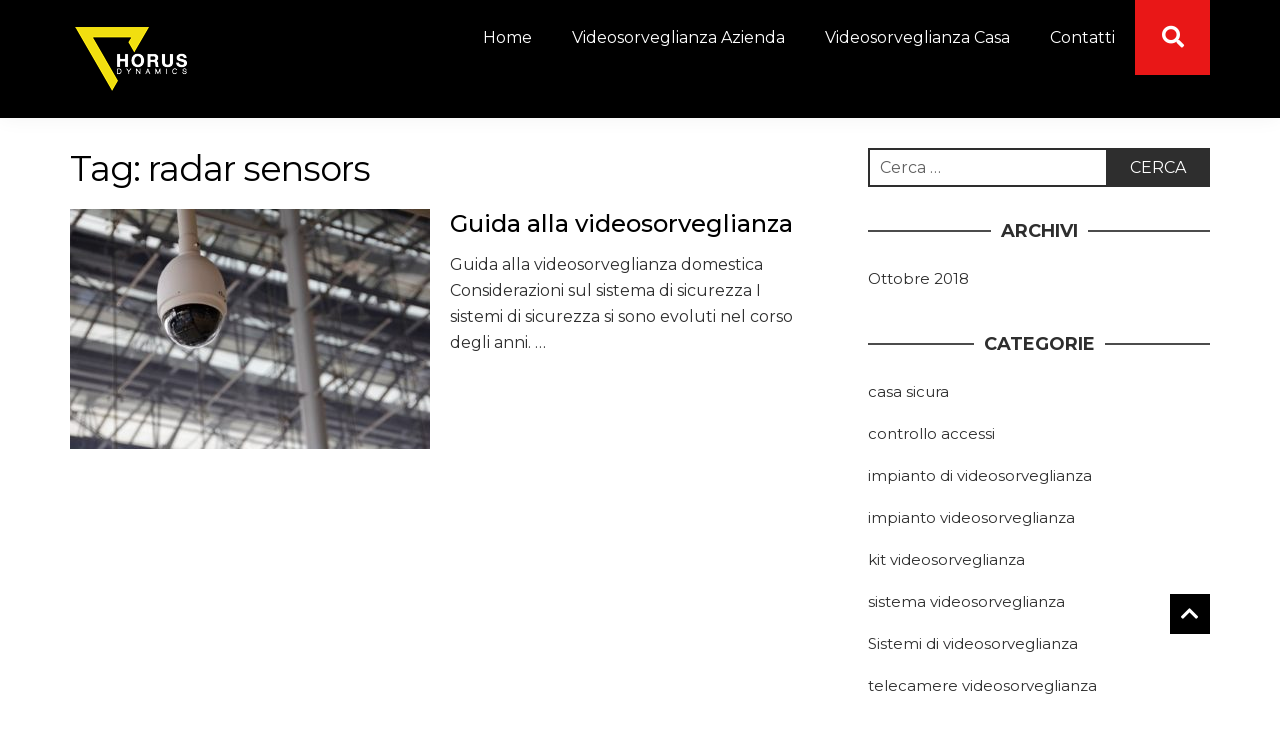

--- FILE ---
content_type: text/html; charset=UTF-8
request_url: https://videosorveglianza.horusdynamics.com/tag/radar-sensors/
body_size: 7947
content:
<!DOCTYPE html>
<html lang="it-IT">
<head>
<meta charset="UTF-8">
<meta name="viewport" content="width=device-width, initial-scale=1">
<link rel="profile" href="https://gmpg.org/xfn/11">

<meta name='robots' content='index, follow, max-image-preview:large, max-snippet:-1, max-video-preview:-1' />

	<!-- This site is optimized with the Yoast SEO plugin v22.8 - https://yoast.com/wordpress/plugins/seo/ -->
	<title>radar sensors Archivi - videosorveglianza</title>
	<link rel="canonical" href="https://videosorveglianza.horusdynamics.com/tag/radar-sensors/" />
	<meta property="og:locale" content="it_IT" />
	<meta property="og:type" content="article" />
	<meta property="og:title" content="radar sensors Archivi - videosorveglianza" />
	<meta property="og:url" content="https://videosorveglianza.horusdynamics.com/tag/radar-sensors/" />
	<meta property="og:site_name" content="videosorveglianza" />
	<meta name="twitter:card" content="summary_large_image" />
	<script type="application/ld+json" class="yoast-schema-graph">{"@context":"https://schema.org","@graph":[{"@type":"CollectionPage","@id":"https://videosorveglianza.horusdynamics.com/tag/radar-sensors/","url":"https://videosorveglianza.horusdynamics.com/tag/radar-sensors/","name":"radar sensors Archivi - videosorveglianza","isPartOf":{"@id":"https://videosorveglianza.horusdynamics.com/#website"},"primaryImageOfPage":{"@id":"https://videosorveglianza.horusdynamics.com/tag/radar-sensors/#primaryimage"},"image":{"@id":"https://videosorveglianza.horusdynamics.com/tag/radar-sensors/#primaryimage"},"thumbnailUrl":"https://videosorveglianza.horusdynamics.com/wp-content/uploads/2018/10/videosorveglianza-bergamo.jpg","breadcrumb":{"@id":"https://videosorveglianza.horusdynamics.com/tag/radar-sensors/#breadcrumb"},"inLanguage":"it-IT"},{"@type":"ImageObject","inLanguage":"it-IT","@id":"https://videosorveglianza.horusdynamics.com/tag/radar-sensors/#primaryimage","url":"https://videosorveglianza.horusdynamics.com/wp-content/uploads/2018/10/videosorveglianza-bergamo.jpg","contentUrl":"https://videosorveglianza.horusdynamics.com/wp-content/uploads/2018/10/videosorveglianza-bergamo.jpg","width":1920,"height":1280,"caption":"videosorveglianza bergamo"},{"@type":"BreadcrumbList","@id":"https://videosorveglianza.horusdynamics.com/tag/radar-sensors/#breadcrumb","itemListElement":[{"@type":"ListItem","position":1,"name":"Home","item":"https://videosorveglianza.horusdynamics.com/"},{"@type":"ListItem","position":2,"name":"radar sensors"}]},{"@type":"WebSite","@id":"https://videosorveglianza.horusdynamics.com/#website","url":"https://videosorveglianza.horusdynamics.com/","name":"Videosorveglianza","description":"videosorveglianza","publisher":{"@id":"https://videosorveglianza.horusdynamics.com/#organization"},"potentialAction":[{"@type":"SearchAction","target":{"@type":"EntryPoint","urlTemplate":"https://videosorveglianza.horusdynamics.com/?s={search_term_string}"},"query-input":"required name=search_term_string"}],"inLanguage":"it-IT"},{"@type":"Organization","@id":"https://videosorveglianza.horusdynamics.com/#organization","name":"Horus Dynamics","url":"https://videosorveglianza.horusdynamics.com/","logo":{"@type":"ImageObject","inLanguage":"it-IT","@id":"https://videosorveglianza.horusdynamics.com/#/schema/logo/image/","url":"https://videosorveglianza.horusdynamics.com/wp-content/uploads/2018/10/cropped-videosorveglianza-horus-dynamics-1-2.png","contentUrl":"https://videosorveglianza.horusdynamics.com/wp-content/uploads/2018/10/cropped-videosorveglianza-horus-dynamics-1-2.png","width":124,"height":90,"caption":"Horus Dynamics"},"image":{"@id":"https://videosorveglianza.horusdynamics.com/#/schema/logo/image/"}}]}</script>
	<!-- / Yoast SEO plugin. -->


<link rel='dns-prefetch' href='//fonts.googleapis.com' />
<link rel="alternate" type="application/rss+xml" title="videosorveglianza &raquo; Feed" href="https://videosorveglianza.horusdynamics.com/feed/" />
<link rel="alternate" type="application/rss+xml" title="videosorveglianza &raquo; Feed dei commenti" href="https://videosorveglianza.horusdynamics.com/comments/feed/" />
<link rel="alternate" type="application/rss+xml" title="videosorveglianza &raquo; radar sensors Feed del tag" href="https://videosorveglianza.horusdynamics.com/tag/radar-sensors/feed/" />
<script type="text/javascript">
/* <![CDATA[ */
window._wpemojiSettings = {"baseUrl":"https:\/\/s.w.org\/images\/core\/emoji\/15.0.3\/72x72\/","ext":".png","svgUrl":"https:\/\/s.w.org\/images\/core\/emoji\/15.0.3\/svg\/","svgExt":".svg","source":{"concatemoji":"https:\/\/videosorveglianza.horusdynamics.com\/wp-includes\/js\/wp-emoji-release.min.js?ver=6.5.7"}};
/*! This file is auto-generated */
!function(i,n){var o,s,e;function c(e){try{var t={supportTests:e,timestamp:(new Date).valueOf()};sessionStorage.setItem(o,JSON.stringify(t))}catch(e){}}function p(e,t,n){e.clearRect(0,0,e.canvas.width,e.canvas.height),e.fillText(t,0,0);var t=new Uint32Array(e.getImageData(0,0,e.canvas.width,e.canvas.height).data),r=(e.clearRect(0,0,e.canvas.width,e.canvas.height),e.fillText(n,0,0),new Uint32Array(e.getImageData(0,0,e.canvas.width,e.canvas.height).data));return t.every(function(e,t){return e===r[t]})}function u(e,t,n){switch(t){case"flag":return n(e,"\ud83c\udff3\ufe0f\u200d\u26a7\ufe0f","\ud83c\udff3\ufe0f\u200b\u26a7\ufe0f")?!1:!n(e,"\ud83c\uddfa\ud83c\uddf3","\ud83c\uddfa\u200b\ud83c\uddf3")&&!n(e,"\ud83c\udff4\udb40\udc67\udb40\udc62\udb40\udc65\udb40\udc6e\udb40\udc67\udb40\udc7f","\ud83c\udff4\u200b\udb40\udc67\u200b\udb40\udc62\u200b\udb40\udc65\u200b\udb40\udc6e\u200b\udb40\udc67\u200b\udb40\udc7f");case"emoji":return!n(e,"\ud83d\udc26\u200d\u2b1b","\ud83d\udc26\u200b\u2b1b")}return!1}function f(e,t,n){var r="undefined"!=typeof WorkerGlobalScope&&self instanceof WorkerGlobalScope?new OffscreenCanvas(300,150):i.createElement("canvas"),a=r.getContext("2d",{willReadFrequently:!0}),o=(a.textBaseline="top",a.font="600 32px Arial",{});return e.forEach(function(e){o[e]=t(a,e,n)}),o}function t(e){var t=i.createElement("script");t.src=e,t.defer=!0,i.head.appendChild(t)}"undefined"!=typeof Promise&&(o="wpEmojiSettingsSupports",s=["flag","emoji"],n.supports={everything:!0,everythingExceptFlag:!0},e=new Promise(function(e){i.addEventListener("DOMContentLoaded",e,{once:!0})}),new Promise(function(t){var n=function(){try{var e=JSON.parse(sessionStorage.getItem(o));if("object"==typeof e&&"number"==typeof e.timestamp&&(new Date).valueOf()<e.timestamp+604800&&"object"==typeof e.supportTests)return e.supportTests}catch(e){}return null}();if(!n){if("undefined"!=typeof Worker&&"undefined"!=typeof OffscreenCanvas&&"undefined"!=typeof URL&&URL.createObjectURL&&"undefined"!=typeof Blob)try{var e="postMessage("+f.toString()+"("+[JSON.stringify(s),u.toString(),p.toString()].join(",")+"));",r=new Blob([e],{type:"text/javascript"}),a=new Worker(URL.createObjectURL(r),{name:"wpTestEmojiSupports"});return void(a.onmessage=function(e){c(n=e.data),a.terminate(),t(n)})}catch(e){}c(n=f(s,u,p))}t(n)}).then(function(e){for(var t in e)n.supports[t]=e[t],n.supports.everything=n.supports.everything&&n.supports[t],"flag"!==t&&(n.supports.everythingExceptFlag=n.supports.everythingExceptFlag&&n.supports[t]);n.supports.everythingExceptFlag=n.supports.everythingExceptFlag&&!n.supports.flag,n.DOMReady=!1,n.readyCallback=function(){n.DOMReady=!0}}).then(function(){return e}).then(function(){var e;n.supports.everything||(n.readyCallback(),(e=n.source||{}).concatemoji?t(e.concatemoji):e.wpemoji&&e.twemoji&&(t(e.twemoji),t(e.wpemoji)))}))}((window,document),window._wpemojiSettings);
/* ]]> */
</script>
<style id='wp-emoji-styles-inline-css' type='text/css'>

	img.wp-smiley, img.emoji {
		display: inline !important;
		border: none !important;
		box-shadow: none !important;
		height: 1em !important;
		width: 1em !important;
		margin: 0 0.07em !important;
		vertical-align: -0.1em !important;
		background: none !important;
		padding: 0 !important;
	}
</style>
<link rel='stylesheet' id='wp-block-library-css' href='https://videosorveglianza.horusdynamics.com/wp-includes/css/dist/block-library/style.min.css?ver=6.5.7' type='text/css' media='all' />
<style id='classic-theme-styles-inline-css' type='text/css'>
/*! This file is auto-generated */
.wp-block-button__link{color:#fff;background-color:#32373c;border-radius:9999px;box-shadow:none;text-decoration:none;padding:calc(.667em + 2px) calc(1.333em + 2px);font-size:1.125em}.wp-block-file__button{background:#32373c;color:#fff;text-decoration:none}
</style>
<style id='global-styles-inline-css' type='text/css'>
body{--wp--preset--color--black: #000000;--wp--preset--color--cyan-bluish-gray: #abb8c3;--wp--preset--color--white: #ffffff;--wp--preset--color--pale-pink: #f78da7;--wp--preset--color--vivid-red: #cf2e2e;--wp--preset--color--luminous-vivid-orange: #ff6900;--wp--preset--color--luminous-vivid-amber: #fcb900;--wp--preset--color--light-green-cyan: #7bdcb5;--wp--preset--color--vivid-green-cyan: #00d084;--wp--preset--color--pale-cyan-blue: #8ed1fc;--wp--preset--color--vivid-cyan-blue: #0693e3;--wp--preset--color--vivid-purple: #9b51e0;--wp--preset--gradient--vivid-cyan-blue-to-vivid-purple: linear-gradient(135deg,rgba(6,147,227,1) 0%,rgb(155,81,224) 100%);--wp--preset--gradient--light-green-cyan-to-vivid-green-cyan: linear-gradient(135deg,rgb(122,220,180) 0%,rgb(0,208,130) 100%);--wp--preset--gradient--luminous-vivid-amber-to-luminous-vivid-orange: linear-gradient(135deg,rgba(252,185,0,1) 0%,rgba(255,105,0,1) 100%);--wp--preset--gradient--luminous-vivid-orange-to-vivid-red: linear-gradient(135deg,rgba(255,105,0,1) 0%,rgb(207,46,46) 100%);--wp--preset--gradient--very-light-gray-to-cyan-bluish-gray: linear-gradient(135deg,rgb(238,238,238) 0%,rgb(169,184,195) 100%);--wp--preset--gradient--cool-to-warm-spectrum: linear-gradient(135deg,rgb(74,234,220) 0%,rgb(151,120,209) 20%,rgb(207,42,186) 40%,rgb(238,44,130) 60%,rgb(251,105,98) 80%,rgb(254,248,76) 100%);--wp--preset--gradient--blush-light-purple: linear-gradient(135deg,rgb(255,206,236) 0%,rgb(152,150,240) 100%);--wp--preset--gradient--blush-bordeaux: linear-gradient(135deg,rgb(254,205,165) 0%,rgb(254,45,45) 50%,rgb(107,0,62) 100%);--wp--preset--gradient--luminous-dusk: linear-gradient(135deg,rgb(255,203,112) 0%,rgb(199,81,192) 50%,rgb(65,88,208) 100%);--wp--preset--gradient--pale-ocean: linear-gradient(135deg,rgb(255,245,203) 0%,rgb(182,227,212) 50%,rgb(51,167,181) 100%);--wp--preset--gradient--electric-grass: linear-gradient(135deg,rgb(202,248,128) 0%,rgb(113,206,126) 100%);--wp--preset--gradient--midnight: linear-gradient(135deg,rgb(2,3,129) 0%,rgb(40,116,252) 100%);--wp--preset--font-size--small: 13px;--wp--preset--font-size--medium: 20px;--wp--preset--font-size--large: 36px;--wp--preset--font-size--x-large: 42px;--wp--preset--spacing--20: 0.44rem;--wp--preset--spacing--30: 0.67rem;--wp--preset--spacing--40: 1rem;--wp--preset--spacing--50: 1.5rem;--wp--preset--spacing--60: 2.25rem;--wp--preset--spacing--70: 3.38rem;--wp--preset--spacing--80: 5.06rem;--wp--preset--shadow--natural: 6px 6px 9px rgba(0, 0, 0, 0.2);--wp--preset--shadow--deep: 12px 12px 50px rgba(0, 0, 0, 0.4);--wp--preset--shadow--sharp: 6px 6px 0px rgba(0, 0, 0, 0.2);--wp--preset--shadow--outlined: 6px 6px 0px -3px rgba(255, 255, 255, 1), 6px 6px rgba(0, 0, 0, 1);--wp--preset--shadow--crisp: 6px 6px 0px rgba(0, 0, 0, 1);}:where(.is-layout-flex){gap: 0.5em;}:where(.is-layout-grid){gap: 0.5em;}body .is-layout-flex{display: flex;}body .is-layout-flex{flex-wrap: wrap;align-items: center;}body .is-layout-flex > *{margin: 0;}body .is-layout-grid{display: grid;}body .is-layout-grid > *{margin: 0;}:where(.wp-block-columns.is-layout-flex){gap: 2em;}:where(.wp-block-columns.is-layout-grid){gap: 2em;}:where(.wp-block-post-template.is-layout-flex){gap: 1.25em;}:where(.wp-block-post-template.is-layout-grid){gap: 1.25em;}.has-black-color{color: var(--wp--preset--color--black) !important;}.has-cyan-bluish-gray-color{color: var(--wp--preset--color--cyan-bluish-gray) !important;}.has-white-color{color: var(--wp--preset--color--white) !important;}.has-pale-pink-color{color: var(--wp--preset--color--pale-pink) !important;}.has-vivid-red-color{color: var(--wp--preset--color--vivid-red) !important;}.has-luminous-vivid-orange-color{color: var(--wp--preset--color--luminous-vivid-orange) !important;}.has-luminous-vivid-amber-color{color: var(--wp--preset--color--luminous-vivid-amber) !important;}.has-light-green-cyan-color{color: var(--wp--preset--color--light-green-cyan) !important;}.has-vivid-green-cyan-color{color: var(--wp--preset--color--vivid-green-cyan) !important;}.has-pale-cyan-blue-color{color: var(--wp--preset--color--pale-cyan-blue) !important;}.has-vivid-cyan-blue-color{color: var(--wp--preset--color--vivid-cyan-blue) !important;}.has-vivid-purple-color{color: var(--wp--preset--color--vivid-purple) !important;}.has-black-background-color{background-color: var(--wp--preset--color--black) !important;}.has-cyan-bluish-gray-background-color{background-color: var(--wp--preset--color--cyan-bluish-gray) !important;}.has-white-background-color{background-color: var(--wp--preset--color--white) !important;}.has-pale-pink-background-color{background-color: var(--wp--preset--color--pale-pink) !important;}.has-vivid-red-background-color{background-color: var(--wp--preset--color--vivid-red) !important;}.has-luminous-vivid-orange-background-color{background-color: var(--wp--preset--color--luminous-vivid-orange) !important;}.has-luminous-vivid-amber-background-color{background-color: var(--wp--preset--color--luminous-vivid-amber) !important;}.has-light-green-cyan-background-color{background-color: var(--wp--preset--color--light-green-cyan) !important;}.has-vivid-green-cyan-background-color{background-color: var(--wp--preset--color--vivid-green-cyan) !important;}.has-pale-cyan-blue-background-color{background-color: var(--wp--preset--color--pale-cyan-blue) !important;}.has-vivid-cyan-blue-background-color{background-color: var(--wp--preset--color--vivid-cyan-blue) !important;}.has-vivid-purple-background-color{background-color: var(--wp--preset--color--vivid-purple) !important;}.has-black-border-color{border-color: var(--wp--preset--color--black) !important;}.has-cyan-bluish-gray-border-color{border-color: var(--wp--preset--color--cyan-bluish-gray) !important;}.has-white-border-color{border-color: var(--wp--preset--color--white) !important;}.has-pale-pink-border-color{border-color: var(--wp--preset--color--pale-pink) !important;}.has-vivid-red-border-color{border-color: var(--wp--preset--color--vivid-red) !important;}.has-luminous-vivid-orange-border-color{border-color: var(--wp--preset--color--luminous-vivid-orange) !important;}.has-luminous-vivid-amber-border-color{border-color: var(--wp--preset--color--luminous-vivid-amber) !important;}.has-light-green-cyan-border-color{border-color: var(--wp--preset--color--light-green-cyan) !important;}.has-vivid-green-cyan-border-color{border-color: var(--wp--preset--color--vivid-green-cyan) !important;}.has-pale-cyan-blue-border-color{border-color: var(--wp--preset--color--pale-cyan-blue) !important;}.has-vivid-cyan-blue-border-color{border-color: var(--wp--preset--color--vivid-cyan-blue) !important;}.has-vivid-purple-border-color{border-color: var(--wp--preset--color--vivid-purple) !important;}.has-vivid-cyan-blue-to-vivid-purple-gradient-background{background: var(--wp--preset--gradient--vivid-cyan-blue-to-vivid-purple) !important;}.has-light-green-cyan-to-vivid-green-cyan-gradient-background{background: var(--wp--preset--gradient--light-green-cyan-to-vivid-green-cyan) !important;}.has-luminous-vivid-amber-to-luminous-vivid-orange-gradient-background{background: var(--wp--preset--gradient--luminous-vivid-amber-to-luminous-vivid-orange) !important;}.has-luminous-vivid-orange-to-vivid-red-gradient-background{background: var(--wp--preset--gradient--luminous-vivid-orange-to-vivid-red) !important;}.has-very-light-gray-to-cyan-bluish-gray-gradient-background{background: var(--wp--preset--gradient--very-light-gray-to-cyan-bluish-gray) !important;}.has-cool-to-warm-spectrum-gradient-background{background: var(--wp--preset--gradient--cool-to-warm-spectrum) !important;}.has-blush-light-purple-gradient-background{background: var(--wp--preset--gradient--blush-light-purple) !important;}.has-blush-bordeaux-gradient-background{background: var(--wp--preset--gradient--blush-bordeaux) !important;}.has-luminous-dusk-gradient-background{background: var(--wp--preset--gradient--luminous-dusk) !important;}.has-pale-ocean-gradient-background{background: var(--wp--preset--gradient--pale-ocean) !important;}.has-electric-grass-gradient-background{background: var(--wp--preset--gradient--electric-grass) !important;}.has-midnight-gradient-background{background: var(--wp--preset--gradient--midnight) !important;}.has-small-font-size{font-size: var(--wp--preset--font-size--small) !important;}.has-medium-font-size{font-size: var(--wp--preset--font-size--medium) !important;}.has-large-font-size{font-size: var(--wp--preset--font-size--large) !important;}.has-x-large-font-size{font-size: var(--wp--preset--font-size--x-large) !important;}
.wp-block-navigation a:where(:not(.wp-element-button)){color: inherit;}
:where(.wp-block-post-template.is-layout-flex){gap: 1.25em;}:where(.wp-block-post-template.is-layout-grid){gap: 1.25em;}
:where(.wp-block-columns.is-layout-flex){gap: 2em;}:where(.wp-block-columns.is-layout-grid){gap: 2em;}
.wp-block-pullquote{font-size: 1.5em;line-height: 1.6;}
</style>
<link rel='stylesheet' id='contact-form-7-css' href='https://videosorveglianza.horusdynamics.com/wp-content/plugins/contact-form-7/includes/css/styles.css?ver=5.9.5' type='text/css' media='all' />
<link rel='stylesheet' id='themaga-style-css' href='https://videosorveglianza.horusdynamics.com/wp-content/themes/themaga/style.css?ver=1.0.2' type='text/css' media='all' />
<link rel='stylesheet' id='themaga-icons-css' href='https://videosorveglianza.horusdynamics.com/wp-content/themes/themaga/assets/css/base/icons.css?ver=1.0.2' type='text/css' media='all' />
<link rel='stylesheet' id='theaga-fonts-css' href='https://fonts.googleapis.com/css?family=Montserrat:300,400,500,700&#038;subset=latin,latin-ext' type='text/css' media='all' />
<script type="text/javascript" src="https://videosorveglianza.horusdynamics.com/wp-includes/js/jquery/jquery.min.js?ver=3.7.1" id="jquery-core-js"></script>
<script type="text/javascript" src="https://videosorveglianza.horusdynamics.com/wp-includes/js/jquery/jquery-migrate.min.js?ver=3.4.1" id="jquery-migrate-js"></script>
<link rel="https://api.w.org/" href="https://videosorveglianza.horusdynamics.com/wp-json/" /><link rel="alternate" type="application/json" href="https://videosorveglianza.horusdynamics.com/wp-json/wp/v2/tags/24" /><link rel="EditURI" type="application/rsd+xml" title="RSD" href="https://videosorveglianza.horusdynamics.com/xmlrpc.php?rsd" />
<meta name="generator" content="WordPress 6.5.7" />
<link rel="icon" href="https://videosorveglianza.horusdynamics.com/wp-content/uploads/2018/10/cropped-videosorveglianza-32x32.png" sizes="32x32" />
<link rel="icon" href="https://videosorveglianza.horusdynamics.com/wp-content/uploads/2018/10/cropped-videosorveglianza-192x192.png" sizes="192x192" />
<link rel="apple-touch-icon" href="https://videosorveglianza.horusdynamics.com/wp-content/uploads/2018/10/cropped-videosorveglianza-180x180.png" />
<meta name="msapplication-TileImage" content="https://videosorveglianza.horusdynamics.com/wp-content/uploads/2018/10/cropped-videosorveglianza-270x270.png" />
</head>
<body class="archive tag tag-radar-sensors tag-24 wp-custom-logo">

		
			<div class="progress-bar"><div class="progressing"></div></div>
		
		
<div id="page" class="hfeed site">

	
	<header id="masthead" class="site-header" role="banner">

		<div class="header-wrapper"><div class="container">
			<a class="skip-link screen-reader-text" href="#site-navigation">Skip to navigation</a>
			<a class="skip-link screen-reader-text" href="#content">Skip to content</a>

		
			<div id="logo" class="site-branding">
				<a href="https://videosorveglianza.horusdynamics.com/" class="custom-logo-link" rel="home"><img width="124" height="90" src="https://videosorveglianza.horusdynamics.com/wp-content/uploads/2018/10/cropped-videosorveglianza-horus-dynamics-1-2.png" class="custom-logo" alt="videosorveglianza" decoding="async" /></a>			</div>

		<div class="header-wrap-right">			<nav id="site-navigation" class="main-navigation default-menustyle" role="navigation">
				<a class="menu-toggle" aria-controls="primary-menu" aria-expanded="false">Menu</a>
				<ul id="primary-navigation" class="main-navigation-menu"><li id="menu-item-51" class="menu-item menu-item-type-custom menu-item-object-custom menu-item-home menu-item-51"><a href="https://videosorveglianza.horusdynamics.com">Home</a></li>
<li id="menu-item-143" class="menu-item menu-item-type-post_type menu-item-object-post menu-item-143"><a href="https://videosorveglianza.horusdynamics.com/videosorveglianza-azienda/">Videosorveglianza Azienda</a></li>
<li id="menu-item-144" class="menu-item menu-item-type-post_type menu-item-object-post menu-item-144"><a href="https://videosorveglianza.horusdynamics.com/videosorveglianza-casa/">Videosorveglianza Casa</a></li>
<li id="menu-item-42" class="menu-item menu-item-type-post_type menu-item-object-page menu-item-42"><a href="https://videosorveglianza.horusdynamics.com/contatti/">Contatti</a></li>
</ul>
			</nav><!-- #site-navigation -->

		
		<div class="topbar-search">
		 	<a id="trigger-overlay">
		 		<i class="fa fa-search"></i>
		 	</a>
		</div><!-- .top-search -->

	</div><!-- .header-wrap-right --></div><!-- .container --></div><!-- .header-wrapper -->
	</header><!-- #masthead -->

	
	
	<div id="content" class="site-content" tabindex="-1">
		<div class="container">

		
	<div id="primary" class="content-area">
		<main id="main" class="site-main" role="main">
			
						<header class="page-header">
				<h1 class="page-title">Tag: <span>radar sensors</span></h1>			</header><!-- .page-header -->
			
<article id="post-10" class="post-item clearfix post-10 post type-post status-publish format-standard has-post-thumbnail hentry category-telecamere-videosorveglianza tag-ai-appliances tag-controllo-accessi tag-dahua tag-encoders tag-flir tag-hd-video-appliances tag-intelligenza-artificiale tag-ip-cam-server tag-nas tag-radar-sensors tag-software tag-sorveglianza-con-termocamera tag-sorveglianza-industriale tag-telecamere tag-termocamera tag-thermal-fence tag-video-analytics tag-video-recorders tag-workstations">

					<div class="post-thumbnai">
					<a href="https://videosorveglianza.horusdynamics.com/guida-alla-videosorveglianza/" rel="bookmark">

						
							<img width="360" height="240" src="https://videosorveglianza.horusdynamics.com/wp-content/uploads/2018/10/videosorveglianza-bergamo-360x240.jpg" class="attachment-themaga-small-feature-thumbnail size-themaga-small-feature-thumbnail wp-post-image" alt="videosorveglianza bergamo" decoding="async" fetchpriority="high" srcset="https://videosorveglianza.horusdynamics.com/wp-content/uploads/2018/10/videosorveglianza-bergamo-360x240.jpg 360w, https://videosorveglianza.horusdynamics.com/wp-content/uploads/2018/10/videosorveglianza-bergamo-300x200.jpg 300w, https://videosorveglianza.horusdynamics.com/wp-content/uploads/2018/10/videosorveglianza-bergamo-768x512.jpg 768w, https://videosorveglianza.horusdynamics.com/wp-content/uploads/2018/10/videosorveglianza-bergamo-700x467.jpg 700w, https://videosorveglianza.horusdynamics.com/wp-content/uploads/2018/10/videosorveglianza-bergamo.jpg 1920w" sizes="(max-width: 360px) 100vw, 360px" />
						
					 </a>
				</div>
			
		<header class="entry-header">

			<h2 class="entry-title"><a href="https://videosorveglianza.horusdynamics.com/guida-alla-videosorveglianza/" rel="bookmark">Guida alla videosorveglianza</a></h2>
		</header><!-- .entry-header -->

				<div class="entry-content">
		<p>Guida alla videosorveglianza domestica Considerazioni sul sistema di sicurezza I sistemi di sicurezza si sono evoluti nel corso degli anni. &#8230;</p>
		</div><!-- .entry-content -->

				<div class="entry-footer">
												
		
		</div><!-- .entry-footer -->

		
</article><!-- #post-## -->

		</main><!-- #main -->
	</div><!-- #primary -->


<aside id="secondary" class="sidebar widget-area" role="complementary">
	<div id="search-2" class="widget widget_search"><form role="search" method="get" class="search-form" action="https://videosorveglianza.horusdynamics.com/">
				<label>
					<span class="screen-reader-text">Ricerca per:</span>
					<input type="search" class="search-field" placeholder="Cerca &hellip;" value="" name="s" />
				</label>
				<input type="submit" class="search-submit" value="Cerca" />
			</form></div><div id="archives-2" class="widget widget_archive"><div class="widget-title"><span>Archivi</span></div>
			<ul>
					<li><a href='https://videosorveglianza.horusdynamics.com/2018/10/'>Ottobre 2018</a></li>
			</ul>

			</div><div id="categories-2" class="widget widget_categories"><div class="widget-title"><span>Categorie</span></div>
			<ul>
					<li class="cat-item cat-item-7"><a href="https://videosorveglianza.horusdynamics.com/category/casa-sicura/">casa sicura</a>
</li>
	<li class="cat-item cat-item-36"><a href="https://videosorveglianza.horusdynamics.com/category/controllo-accessi/">controllo accessi</a>
</li>
	<li class="cat-item cat-item-11"><a href="https://videosorveglianza.horusdynamics.com/category/impianto-di-videosorveglianza/">impianto di videosorveglianza</a>
</li>
	<li class="cat-item cat-item-8"><a href="https://videosorveglianza.horusdynamics.com/category/impianto-videosorveglianza/">impianto videosorveglianza</a>
</li>
	<li class="cat-item cat-item-15"><a href="https://videosorveglianza.horusdynamics.com/category/kit-videosorveglianza/">kit videosorveglianza</a>
</li>
	<li class="cat-item cat-item-12"><a href="https://videosorveglianza.horusdynamics.com/category/sistema-videosorveglianza/">sistema videosorveglianza</a>
</li>
	<li class="cat-item cat-item-10"><a href="https://videosorveglianza.horusdynamics.com/category/sistemi-di-videosorveglianza/">Sistemi di videosorveglianza</a>
</li>
	<li class="cat-item cat-item-1"><a href="https://videosorveglianza.horusdynamics.com/category/telecamere-videosorveglianza/">telecamere videosorveglianza</a>
</li>
	<li class="cat-item cat-item-37"><a href="https://videosorveglianza.horusdynamics.com/category/termocamera/">termocamera</a>
</li>
	<li class="cat-item cat-item-13"><a href="https://videosorveglianza.horusdynamics.com/category/tvcc/">tvcc</a>
</li>
	<li class="cat-item cat-item-9"><a href="https://videosorveglianza.horusdynamics.com/category/videocamere-di-sorveglianza/">videocamere di sorveglianza</a>
</li>
	<li class="cat-item cat-item-4"><a href="https://videosorveglianza.horusdynamics.com/category/videosorveglianza/">videosorveglianza</a>
</li>
	<li class="cat-item cat-item-14"><a href="https://videosorveglianza.horusdynamics.com/category/videosorveglianza-casa/">videosorveglianza casa</a>
</li>
	<li class="cat-item cat-item-16"><a href="https://videosorveglianza.horusdynamics.com/category/videosorveglianza-wifi/">videosorveglianza wifi</a>
</li>
			</ul>

			</div><div id="tag_cloud-5" class="widget widget_tag_cloud"><div class="widget-title"><span>Tag</span></div><div class="tagcloud"><a href="https://videosorveglianza.horusdynamics.com/tag/ai-appliances/" class="tag-cloud-link tag-link-22 tag-link-position-1" style="font-size: 16px;">AI Appliances</a>
<a href="https://videosorveglianza.horusdynamics.com/tag/controllo-accessi/" class="tag-cloud-link tag-link-27 tag-link-position-2" style="font-size: 16px;">controllo accessi</a>
<a href="https://videosorveglianza.horusdynamics.com/tag/dahua/" class="tag-cloud-link tag-link-29 tag-link-position-3" style="font-size: 16px;">dahua</a>
<a href="https://videosorveglianza.horusdynamics.com/tag/encoders/" class="tag-cloud-link tag-link-26 tag-link-position-4" style="font-size: 16px;">encoders</a>
<a href="https://videosorveglianza.horusdynamics.com/tag/flir/" class="tag-cloud-link tag-link-30 tag-link-position-5" style="font-size: 16px;">FLIR</a>
<a href="https://videosorveglianza.horusdynamics.com/tag/hd-video-appliances/" class="tag-cloud-link tag-link-20 tag-link-position-6" style="font-size: 16px;">hd video appliances</a>
<a href="https://videosorveglianza.horusdynamics.com/tag/intelligenza-artificiale/" class="tag-cloud-link tag-link-35 tag-link-position-7" style="font-size: 16px;">intelligenza artificiale</a>
<a href="https://videosorveglianza.horusdynamics.com/tag/ip-cam-server/" class="tag-cloud-link tag-link-25 tag-link-position-8" style="font-size: 16px;">ip cam server</a>
<a href="https://videosorveglianza.horusdynamics.com/tag/nas/" class="tag-cloud-link tag-link-21 tag-link-position-9" style="font-size: 16px;">nas</a>
<a href="https://videosorveglianza.horusdynamics.com/tag/radar-sensors/" class="tag-cloud-link tag-link-24 tag-link-position-10" style="font-size: 16px;">radar sensors</a>
<a href="https://videosorveglianza.horusdynamics.com/tag/software/" class="tag-cloud-link tag-link-17 tag-link-position-11" style="font-size: 16px;">software</a>
<a href="https://videosorveglianza.horusdynamics.com/tag/sorveglianza-con-termocamera/" class="tag-cloud-link tag-link-31 tag-link-position-12" style="font-size: 16px;">sorveglianza con termocamera</a>
<a href="https://videosorveglianza.horusdynamics.com/tag/sorveglianza-industriale/" class="tag-cloud-link tag-link-34 tag-link-position-13" style="font-size: 16px;">sorveglianza industriale</a>
<a href="https://videosorveglianza.horusdynamics.com/tag/telecamere/" class="tag-cloud-link tag-link-18 tag-link-position-14" style="font-size: 16px;">telecamere</a>
<a href="https://videosorveglianza.horusdynamics.com/tag/termocamera/" class="tag-cloud-link tag-link-32 tag-link-position-15" style="font-size: 16px;">termocamera</a>
<a href="https://videosorveglianza.horusdynamics.com/tag/thermal-fence/" class="tag-cloud-link tag-link-33 tag-link-position-16" style="font-size: 16px;">thermal fence</a>
<a href="https://videosorveglianza.horusdynamics.com/tag/video-analytics/" class="tag-cloud-link tag-link-28 tag-link-position-17" style="font-size: 16px;">video analytics</a>
<a href="https://videosorveglianza.horusdynamics.com/tag/video-recorders/" class="tag-cloud-link tag-link-19 tag-link-position-18" style="font-size: 16px;">video recorders</a>
<a href="https://videosorveglianza.horusdynamics.com/tag/workstations/" class="tag-cloud-link tag-link-23 tag-link-position-19" style="font-size: 16px;">Workstations</a></div>
</div>	<div class="catcher"></div>
</aside><!-- #secondary -->



		</div><!-- .container -->
	</div><!-- #content -->

	
	<footer id="colophon" class="site-footer" role="contentinfo">
		<div class="container">

							<div class="footer-widgets row-1 col-4 fix">
							<div class="block footer-widget-1">
								<div id="text-3" class="widget widget_text"><div class="widget-title"><span>Videosorveglianza</span></div>			<div class="textwidget"><p>Horus Dynamics Srl è specializzata in impianti di videosorveglianza domestica e per le imprese.</p>
</div>
		</div><div id="custom_html-5" class="widget_text widget widget_custom_html"><div class="widget-title"><span>Altri Settori</span></div><div class="textwidget custom-html-widget"><li><strong><em><a href="http://www.horusdynamics.com/">Drone</a></em></strong></li>
<li><strong><em><a href="http://www.robot.horusdynamics.com/">Robot</a></em></strong></li></div></div>							</div>
							<div class="block footer-widget-2">
								<div id="pages-3" class="widget widget_pages"><div class="widget-title"><span>Pagine</span></div>
			<ul>
				<li class="page_item page-item-38"><a href="https://videosorveglianza.horusdynamics.com/contatti/">Contatti</a></li>
<li class="page_item page-item-104"><a href="https://videosorveglianza.horusdynamics.com/quanto-costa-un-impianto-di-videosorveglianza/">Quanto costa un impianto di videosorveglianza?</a></li>
<li class="page_item page-item-2"><a href="https://videosorveglianza.horusdynamics.com/">videosorveglianza</a></li>
<li class="page_item page-item-54"><a href="https://videosorveglianza.horusdynamics.com/videosorveglianza-bergamo/">Videosorveglianza Bergamo</a></li>
<li class="page_item page-item-70"><a href="https://videosorveglianza.horusdynamics.com/videosorveglianza-milano/">Videosorveglianza Milano</a></li>
			</ul>

			</div>							</div>
							<div class="block footer-widget-3">
								<div id="categories-4" class="widget widget_categories"><div class="widget-title"><span>Categorie</span></div>
			<ul>
					<li class="cat-item cat-item-7"><a href="https://videosorveglianza.horusdynamics.com/category/casa-sicura/">casa sicura</a>
</li>
	<li class="cat-item cat-item-36"><a href="https://videosorveglianza.horusdynamics.com/category/controllo-accessi/">controllo accessi</a>
</li>
	<li class="cat-item cat-item-11"><a href="https://videosorveglianza.horusdynamics.com/category/impianto-di-videosorveglianza/">impianto di videosorveglianza</a>
</li>
	<li class="cat-item cat-item-8"><a href="https://videosorveglianza.horusdynamics.com/category/impianto-videosorveglianza/">impianto videosorveglianza</a>
</li>
	<li class="cat-item cat-item-15"><a href="https://videosorveglianza.horusdynamics.com/category/kit-videosorveglianza/">kit videosorveglianza</a>
</li>
	<li class="cat-item cat-item-12"><a href="https://videosorveglianza.horusdynamics.com/category/sistema-videosorveglianza/">sistema videosorveglianza</a>
</li>
	<li class="cat-item cat-item-10"><a href="https://videosorveglianza.horusdynamics.com/category/sistemi-di-videosorveglianza/">Sistemi di videosorveglianza</a>
</li>
	<li class="cat-item cat-item-1"><a href="https://videosorveglianza.horusdynamics.com/category/telecamere-videosorveglianza/">telecamere videosorveglianza</a>
</li>
	<li class="cat-item cat-item-37"><a href="https://videosorveglianza.horusdynamics.com/category/termocamera/">termocamera</a>
</li>
	<li class="cat-item cat-item-13"><a href="https://videosorveglianza.horusdynamics.com/category/tvcc/">tvcc</a>
</li>
	<li class="cat-item cat-item-9"><a href="https://videosorveglianza.horusdynamics.com/category/videocamere-di-sorveglianza/">videocamere di sorveglianza</a>
</li>
	<li class="cat-item cat-item-4"><a href="https://videosorveglianza.horusdynamics.com/category/videosorveglianza/">videosorveglianza</a>
</li>
	<li class="cat-item cat-item-14"><a href="https://videosorveglianza.horusdynamics.com/category/videosorveglianza-casa/">videosorveglianza casa</a>
</li>
	<li class="cat-item cat-item-16"><a href="https://videosorveglianza.horusdynamics.com/category/videosorveglianza-wifi/">videosorveglianza wifi</a>
</li>
			</ul>

			</div>							</div>
							<div class="block footer-widget-4">
								<div id="text-4" class="widget widget_text"><div class="widget-title"><span>CONTATTI</span></div>			<div class="textwidget"><div class="widget-title">Via del Guerino 5/A, 24123 Bergamo (BG)</div>
<div class="textwidget">
<p>Tel: 035 19900472<br />
Fax: 035 19900488</p>
<p><a href="/cdn-cgi/l/email-protection#c1a8afa7ae81a9aeb3b4b2a5b8afa0aca8a2b2efa2aeac"><span class="__cf_email__" data-cfemail="ea83848c85aa8285989f998e93848b87838999c4898587">[email&#160;protected]</span></a></p>
<p>REA: 429483 Registro Imprese di Bergamo<br />
P.IVA 04029350164<br />
Capitale Sociale € 50.000 i.v.</p>
</div>
</div>
		</div>							</div>
				</div><!-- .footer-widgets.row-1 -->		<div class="copyright">

			&copy; videosorveglianza 2026
			videosorveglianza2026 &bull; <a href="https://www.thesatmag.com/themaga/" rel="author" title="Satmag - Wordpress Magazine Theme">Themaga</a> <span class="copyright-block"></span>powered by <a href="http://wordpress.org/">WordPress</a>
		</div><!-- .copyright -->
		
		</div><!-- .container -->
	</footer><!-- #colophon -->

	<span class="back-to-top"><i class="fa fa-chevron-up"></i></span>	
</div><!-- #page -->


		<div id="search-overlay">
			<div class="search-overlay-inner">
				<i class="fas fa-times search-close"></i>
				<form role="search" method="get" class="search-form" action="https://videosorveglianza.horusdynamics.com/">
				<label>
					<span class="screen-reader-text">Ricerca per:</span>
					<input type="search" class="search-field" placeholder="Cerca &hellip;" value="" name="s" />
				</label>
				<input type="submit" class="search-submit" value="Cerca" />
			</form>				<p class="search-label">Type keyword to search</p>
			</div>
		</div>

	
			<div class="menu-overlay"></div>

		


<script data-cfasync="false" src="/cdn-cgi/scripts/5c5dd728/cloudflare-static/email-decode.min.js"></script><script type="text/javascript" src="https://videosorveglianza.horusdynamics.com/wp-content/plugins/contact-form-7/includes/swv/js/index.js?ver=5.9.5" id="swv-js"></script>
<script type="text/javascript" id="contact-form-7-js-extra">
/* <![CDATA[ */
var wpcf7 = {"api":{"root":"https:\/\/videosorveglianza.horusdynamics.com\/wp-json\/","namespace":"contact-form-7\/v1"},"cached":"1"};
/* ]]> */
</script>
<script type="text/javascript" src="https://videosorveglianza.horusdynamics.com/wp-content/plugins/contact-form-7/includes/js/index.js?ver=5.9.5" id="contact-form-7-js"></script>
<script type="text/javascript" src="https://videosorveglianza.horusdynamics.com/wp-content/themes/themaga/assets/js/script.js?ver=1.0.2" id="themaga-script-js"></script>


</body>
</html>
<!--
Performance optimized by W3 Total Cache. Learn more: https://www.boldgrid.com/w3-total-cache/

Object Caching 0/197 objects using APC
Page Caching using APC 
Database Caching using APC

Served from: videosorveglianza.horusdynamics.com @ 2026-01-19 16:52:29 by W3 Total Cache
-->

--- FILE ---
content_type: application/x-javascript
request_url: https://videosorveglianza.horusdynamics.com/wp-content/themes/themaga/assets/js/script.js?ver=1.0.2
body_size: 594
content:
(function($) {
	var themaga = {

		init: function() {
			this.navSearch();
			this.scrollTop();
			this.mobileMenu();
			this.loadingBar();
		},

		/**
		 * Toggle Search Click
		 * 
		 * @return void
		 */
		loadingBar: function() {

			$(window).scroll(function() {
				var s = $(window).scrollTop();
				var d = $(document).height();
				var c = $(window).height();
				var scrollPercent = (s / (d-c)) * 100;
				var position = scrollPercent;
				
				$('.progressing').css('width', position + '%');
			});

		},

		/**
		 * Toggle Search Click
		 * 
		 * @return void
		 */
		navSearch: function() {

		$('#trigger-overlay').on('click', function(e) {
				e.preventDefault();

				var hasActive = $('#search-overlay').hasClass('search-active');

				if (!hasActive) {
					$('#search-overlay').addClass('search-active');
					$('#search-overlay .search-field').focus();
				}

			});

			$('.search-close').on('click', function(e){
				e.preventDefault();

				$('#search-overlay').removeClass('search-active');

			});

		},

		/**
		 * Scroll To Top
		 * 
		 * @return void
		 */

		scrollTop: function() {

			$('.back-to-top').click( function() {

				$('html, body').animate({scrollTop : 0},800);
				return false;

			});

			$(document).scroll ( function() {
				
				var topPositionScrollBar = $(document).scrollTop();
				
				if ( topPositionScrollBar < '150' ) {
					
					$('.back-to-top').fadeOut();
				
				} else {

					$('.back-to-top').fadeIn();

				}

			});


		},

		// Mobile Menu 

		mobileMenu: function() {
			var $primary_menu = $('#primary-navigation');
			var $menu = '';
			var menu_wrapper = '';

			$('.sub-menu').parent().append('<span class="arrow-menu"><i class="fa fa-plus"></i></span>');
			
			if ($primary_menu.length === 0) {
				return;
			} else {
				$menu = $primary_menu;
			}

			menu_wrapper = $menu
			.clone().attr('class', 'mobile-menu')
			.wrap('<div id="mobile-menu-wrapper" class="mobile-only"></div>').parent()
			.appendTo('body');

			$('.menu-toggle').click(function(e) {
				e.preventDefault();
				e.stopPropagation();
				$('#mobile-menu-wrapper').show(); // only required once
				$('body').toggleClass('mobile-menu-active');
			});

			$('.menu-overlay').click(function() {
				if ($('body').hasClass('mobile-menu-active')) {
					$('body').removeClass('mobile-menu-active');
				}
			});

			$('#page').click(function() {
				if ($('body').hasClass('mobile-menu-active')) {
					$('body').removeClass('mobile-menu-active');
				}
			});

			if($('#wpadminbar').length) {
				$('#mobile-menu-wrapper').addClass('wpadminbar-active');
			}


			$('.arrow-menu').on('click', function(e) {
				e.preventDefault();
				e.stopPropagation();
				var subMenuOpen = $(this).hasClass('sub-menu-open');

				if ( subMenuOpen ) {
					$(this).removeClass('sub-menu-open');
					$(this).find('i').removeClass('fa-minus').addClass('fa-plus');
					$(this).prev('ul.sub-menu').slideUp();
				} else {
					$(this).prev('ul.sub-menu').slideDown();
					$(this).addClass('sub-menu-open');
					$(this).find('i').removeClass('fa-plus').addClass('fa-minus');
				}

			});
		}

	}; // var themaga

	$(document).ready(function() {
		themaga.init();
	});

	$(document).mouseleave(function () {
		
	});

	$(window).load(function(){
  		//
	});
}) (jQuery);